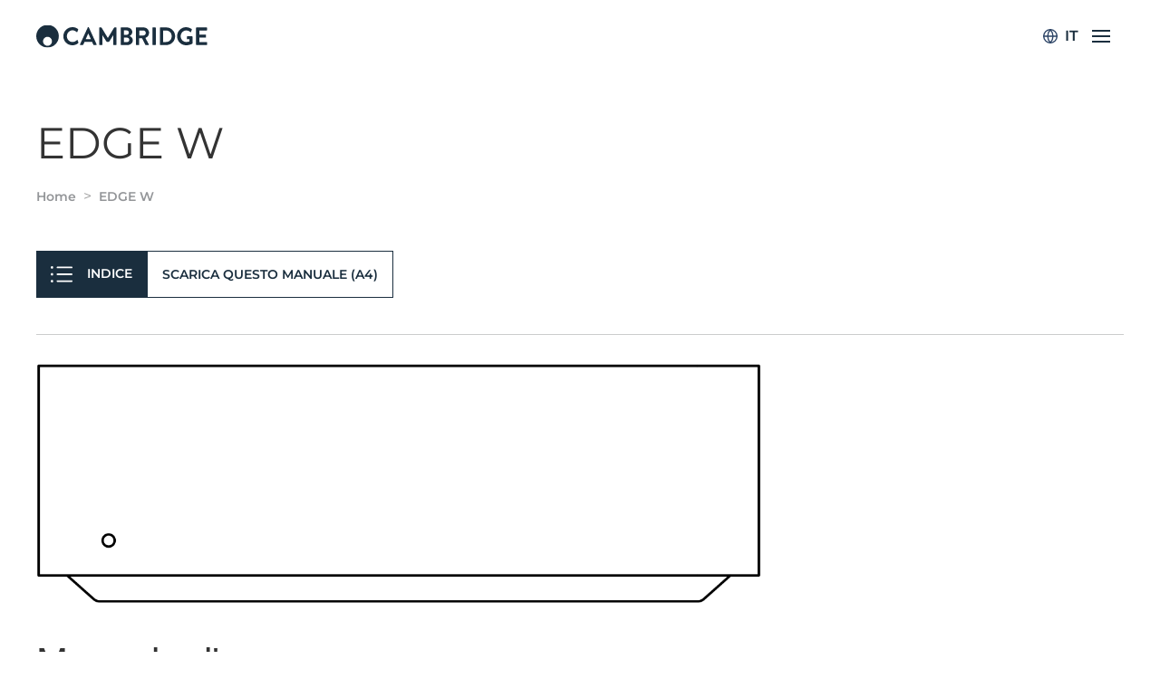

--- FILE ---
content_type: text/html; charset=UTF-8
request_url: https://manuals.cambridgeaudio.com/it/edge-w
body_size: 4451
content:
<!DOCTYPE html>
<html lang="it" dir="ltr" prefix="og: https://ogp.me/ns#">
  <head>
    <meta charset="utf-8" />
<meta name="description" content="Manuale d&#039;uso" />
<link rel="canonical" href="https://manuals.cambridgeaudio.com/it/edge-w" />
<meta name="msapplication-TileColor" content="#00aba9" />
<meta name="theme-color" content="#ffffff" />
<meta name="Generator" content="Drupal 11 (https://www.drupal.org)" />
<meta name="MobileOptimized" content="width" />
<meta name="HandheldFriendly" content="true" />
<meta name="viewport" content="width=device-width, initial-scale=1.0" />
<link rel="apple-touch-icon" sizes="152x152" href="/sites/default/files/favicons/apple-touch-icon.png" />
<link rel="icon" type="image/png" sizes="32x32" href="/sites/default/files/favicons/favicon-32x32.png" />
<link rel="icon" type="image/png" sizes="16x16" href="/sites/default/files/favicons/favicon-16x16.png" />
<link rel="manifest" href="/sites/default/files/favicons/site.webmanifest" />
<link rel="mask-icon" href="/sites/default/files/favicons/safari-pinned-tab.svg" color="#5bbad5" />
<link rel="alternate" hreflang="en" href="https://manuals.cambridgeaudio.com/en/edge-w" />
<link rel="alternate" hreflang="zh-hans" href="https://manuals.cambridgeaudio.com/zh-hans/edge-w" />
<link rel="alternate" hreflang="zh-hant" href="https://manuals.cambridgeaudio.com/zh-hant/edge-w" />
<link rel="alternate" hreflang="fr" href="https://manuals.cambridgeaudio.com/fr/edge-w" />
<link rel="alternate" hreflang="de" href="https://manuals.cambridgeaudio.com/de/edge-w" />
<link rel="alternate" hreflang="it" href="https://manuals.cambridgeaudio.com/it/edge-w" />
<link rel="alternate" hreflang="ja" href="https://manuals.cambridgeaudio.com/ja/edge-w" />
<link rel="alternate" hreflang="es" href="https://manuals.cambridgeaudio.com/es/edge-w" />
<link rel="alternate" hreflang="sv" href="https://manuals.cambridgeaudio.com/sv/edge-w" />
<link rel="alternate" hreflang="pl" href="https://manuals.cambridgeaudio.com/pl/edge-w" />
<link rel="next" href="/it/edge-w/introduction" />

    <title>EDGE W | Cambridge Audio</title>
    <link rel="stylesheet" media="all" href="/themes/contrib/stable/css/system/components/align.module.css?t2fckl" />
<link rel="stylesheet" media="all" href="/themes/contrib/stable/css/system/components/fieldgroup.module.css?t2fckl" />
<link rel="stylesheet" media="all" href="/themes/contrib/stable/css/system/components/container-inline.module.css?t2fckl" />
<link rel="stylesheet" media="all" href="/themes/contrib/stable/css/system/components/clearfix.module.css?t2fckl" />
<link rel="stylesheet" media="all" href="/themes/contrib/stable/css/system/components/details.module.css?t2fckl" />
<link rel="stylesheet" media="all" href="/themes/contrib/stable/css/system/components/hidden.module.css?t2fckl" />
<link rel="stylesheet" media="all" href="/themes/contrib/stable/css/system/components/item-list.module.css?t2fckl" />
<link rel="stylesheet" media="all" href="/themes/contrib/stable/css/system/components/js.module.css?t2fckl" />
<link rel="stylesheet" media="all" href="/themes/contrib/stable/css/system/components/nowrap.module.css?t2fckl" />
<link rel="stylesheet" media="all" href="/themes/contrib/stable/css/system/components/position-container.module.css?t2fckl" />
<link rel="stylesheet" media="all" href="/themes/contrib/stable/css/system/components/reset-appearance.module.css?t2fckl" />
<link rel="stylesheet" media="all" href="/themes/contrib/stable/css/system/components/resize.module.css?t2fckl" />
<link rel="stylesheet" media="all" href="/themes/contrib/stable/css/system/components/system-status-counter.css?t2fckl" />
<link rel="stylesheet" media="all" href="/themes/contrib/stable/css/system/components/system-status-report-counters.css?t2fckl" />
<link rel="stylesheet" media="all" href="/themes/contrib/stable/css/system/components/system-status-report-general-info.css?t2fckl" />
<link rel="stylesheet" media="all" href="/themes/contrib/stable/css/system/components/tablesort.module.css?t2fckl" />
<link rel="stylesheet" media="all" href="/themes/custom/ca_manuals/components/global/main.css?t2fckl" />
<link rel="stylesheet" media="all" href="/themes/custom/ca_manuals/global/fonts.css?t2fckl" />
<link rel="stylesheet" media="all" href="//cdn.jsdelivr.net/npm/uikit@3.2.3/dist/css/uikit.min.css" />
<link rel="stylesheet" media="all" href="/themes/contrib/uikit/css/uikit.base.css?t2fckl" />
<link rel="stylesheet" media="all" href="/themes/contrib/uikit/css/uikit.layout.css?t2fckl" />
<link rel="stylesheet" media="all" href="/themes/contrib/uikit/css/uikit.component.css?t2fckl" />
<link rel="stylesheet" media="all" href="/themes/custom/ca_manuals/components/article/article.css?t2fckl" />
<link rel="stylesheet" media="all" href="/themes/custom/ca_manuals/components/footer/footer.css?t2fckl" />
<link rel="stylesheet" media="all" href="/themes/custom/ca_manuals/components/header/header.css?t2fckl" />
<link rel="stylesheet" media="all" href="/themes/custom/ca_manuals/components/manual_navigation/manual_navigation.css?t2fckl" />
<link rel="stylesheet" media="all" href="/themes/custom/ca_manuals/components/table_of_contents/table_of_contents.css?t2fckl" />
<link rel="stylesheet" media="all" href="/themes/contrib/uikit/css/uikit.theme.css?t2fckl" />

    
  </head>
  <body class="node node--page">
        <a href="#main-content" class="visually-hidden focusable">
      Salta al contenuto principale
    </a>
    
      <div class="dialog-off-canvas-main-canvas" data-off-canvas-main-canvas>
    <div id="page-wrapper" class="uk-offcanvas-content">
  


<header>
  <div class="uk-container">
    <nav class="uk-navbar-container uk-margin uk-navbar-transparent uk-position-relative" uk-navbar>
      <div class="uk-navabar-left">
        <a href="/it" class="logo__link"><img src="/themes/custom/ca_manuals/components/header/img/logo-dark.svg" alt="Cambridge Audio logo" class="logo__img uk-position-center-left"></a>
      </div>
      <div class="uk-navbar-right">
        <div id="languageContainer" class="navbar--language-selector">
          <img class="changeLanguage header--image__language" src="/themes/custom/ca_manuals/components/header/img/globe.svg" alt="">
          <span class="changeLanguage language-active">it</span>
        </div>
          <div id="region--header" class="region region-header">
      <nav class="language-switcher-language-url settings-tray-editable" id="language-switcher" role="navigation" data-drupal-settingstray="editable">
          <ul id="langPopup"  class="links uk-nav uk-nav-default footer-language main-language-select"><li class="lang-list-element"><a href="https://manuals.cambridgeaudio.com/en/edge-w" class="language-link" hreflang="en">    <img class="language-icon" src="/modules/contrib/languageicons/flags/en.png" alt="English" title="English" />
 English
</a></li><li class="lang-list-element"><a href="https://manuals.cambridgeaudio.com/zh-hans/edge-w" class="language-link" hreflang="zh-hans">    <img class="language-icon" src="/modules/contrib/languageicons/flags/zh-hans.png" alt="Chinese, Simplified" title="Chinese, Simplified" />
 Chinese, Simplified
</a></li><li class="lang-list-element"><a href="https://manuals.cambridgeaudio.com/zh-hant/edge-w" class="language-link" hreflang="zh-hant">    <img class="language-icon" src="/modules/contrib/languageicons/flags/zh-hant.png" alt="Chinese, Traditional" title="Chinese, Traditional" />
 Chinese, Traditional
</a></li><li class="lang-list-element"><a href="https://manuals.cambridgeaudio.com/fr/edge-w" class="language-link" hreflang="fr">    <img class="language-icon" src="/modules/contrib/languageicons/flags/fr.png" alt="Français" title="Français" />
 Français
</a></li><li class="lang-list-element"><a href="https://manuals.cambridgeaudio.com/de/edge-w" class="language-link" hreflang="de">    <img class="language-icon" src="/modules/contrib/languageicons/flags/de.png" alt="Deutsch" title="Deutsch" />
 Deutsch
</a></li><li class="lang-list-element"><a href="https://manuals.cambridgeaudio.com/it/edge-w" class="language-link" hreflang="it">    <img class="language-icon" src="/modules/contrib/languageicons/flags/it.png" alt="Italiano" title="Italiano" />
 Italiano
</a></li><li class="lang-list-element"><a href="https://manuals.cambridgeaudio.com/ja/edge-w" class="language-link" hreflang="ja">    <img class="language-icon" src="/modules/contrib/languageicons/flags/ja.png" alt="日本語" title="日本語" />
 日本語
</a></li><li class="lang-list-element"><a href="https://manuals.cambridgeaudio.com/ru/edge-w" class="language-link" hreflang="ru">    <img class="language-icon" src="/modules/contrib/languageicons/flags/ru.png" alt="Русский" title="Русский" />
 Русский
</a></li><li class="lang-list-element"><a href="https://manuals.cambridgeaudio.com/es/edge-w" class="language-link" hreflang="es">    <img class="language-icon" src="/modules/contrib/languageicons/flags/es.png" alt="Español" title="Español" />
 Español
</a></li><li class="lang-list-element"><a href="https://manuals.cambridgeaudio.com/sv/edge-w" class="language-link" hreflang="sv">    <img class="language-icon" src="/modules/contrib/languageicons/flags/sv.png" alt="Svenska" title="Svenska" />
 Svenska
</a></li><li class="lang-list-element"><a href="https://manuals.cambridgeaudio.com/pl/edge-w" class="language-link" hreflang="pl">    <img class="language-icon" src="/modules/contrib/languageicons/flags/pl.png" alt="Polski" title="Polski" />
 Polski
</a></li><li class="lang-list-element"><a href="https://manuals.cambridgeaudio.com/ko/edge-w" class="language-link" hreflang="ko">    <img class="language-icon" src="/modules/contrib/languageicons/flags/ko.png" alt="한국어 (Korean)" title="한국어 (Korean)" />
 한국어 (Korean)
</a></li></ul>
      </nav>


  </div>

        <a href="#offcanvas" class="uk-navbar-toggle" uk-toggle uk-navbar-toggle-icon ></a>
      </div>
    </nav>
  </div>
</header>


<div id="offcanvas" class="uk-light" uk-offcanvas="overlay: true; flip: true">
  <div  id="region--offcanvas" class="region region-offcanvas uk-offcanvas-bar">
    <button class="uk-offcanvas-close" type="button" uk-close></button>

    <nav role="navigation" aria-labelledby="ca-manuals-account-menu-offcanvas-menu" id="ca-manuals-account-menu-offcanvas">
            
  <h2 class="visually-hidden" id="ca-manuals-account-menu-offcanvas-menu">Menu profilo utente</h2>
  

        
        
    <ul class="uk-nav uk-nav-default uk-nav-parent-icon" uk-nav>
                        <li>
                      <a href="/it/user/login" data-drupal-link-system-path="user/login">Accedi</a>
                                  </li>
        </ul>

  


  </nav>
<nav role="navigation" aria-labelledby="ca-manuals-main-menu-offcanvas-menu" id="ca-manuals-main-menu-offcanvas">
            
  <h2 class="visually-hidden" id="ca-manuals-main-menu-offcanvas-menu">Navigazione principale</h2>
  

        
        
    <ul class="uk-nav uk-nav-default uk-nav-parent-icon" uk-nav>
                        <li>
                      <a href="/it" data-drupal-link-system-path="&lt;front&gt;">Home</a>
                                  </li>
                        <li>
                      <a href="https://www.cambridgeaudio.com/about-us">About us</a>
                                  </li>
                        <li>
                      <a href="https://www.cambridgeaudio.com/contact">Contact us</a>
                                  </li>
                        <li>
                      <a href="https://techsupport.cambridgeaudio.com/hc/en-us">Support</a>
                                  </li>
                        <li>
                      <a href="https://www.cambridgeaudio.com/legal/privacy-and-cookie-policy">Privacy &amp; Cookie Policy</a>
                                  </li>
                        <li>
                      <a href="https://www.cambridgeaudio.com/legal/terms-and-conditions">Terms of Use</a>
                                  </li>
        </ul>

  


  </nav>


  </div>
</div>



  <main id="main-content">
    <a id="main-content" tabindex="-1"> </a>
    <div class="uk-container">
      
<div id="region--content_header" class="region region-content-header uk-inline">
    <div id="ca-manuals-page-title" class="block block-core block-page-title-block">
    
        

            
  <h1 class="uk-article-title uk-margin-remove-top"><span>EDGE W</span>
</h1>
  

      </div>
  <div id="ca-manuals-breadcrumbs" class="block block-system block-system-breadcrumb-block">
    
        

            <nav role="navigation" aria-labelledby="system-breadcrumb">
    <h2 id="system-breadcrumb" class="visually-hidden">Briciole di pane</h2>
    <ol class="uk-breadcrumb">
                  <li><a href="/it">Home</a></li>
                                  <li><span>EDGE W</span></li>
                      </ol>
  </nav>

      </div>

</div>

        <div id="region--messages" class="region region-messages">
      <div id="ca-manuals-messages">
    <div data-drupal-messages-fallback class="hidden"></div>
  </div>

  </div>
        <div id="region--content_top" class="region region-content-top">
    
  

  <a class="table-of-contents--button" href="#modal-overflow" uk-toggle>
    Indice
  </a>

  <div id="modal-overflow" class="settings-tray-editable" data-drupal-settingstray="editable" uk-modal>
    <div class="uk-modal-dialog uk-margin-auto-vertical" uk-overflow-auto>
      <button class="uk-modal-close-default" type="button" uk-close></button>

      <div class="uk-modal-header">
                          <h2 class="uk-modal-title">
            <a href="/it/edge-w" class="uk-link-heading">EDGE W</a>
          </h2>
              </div>
      <div class="uk-modal-body">
        
        <ul class="uk-nav-parent-icon" uk-nav="multiple: true">
              <li>
          <a href="/it/edge-w/introduction" >Introduzione</a>
        </li>
              <li>
          <a href="/it/edge-w/whats-included-edge-w" >Cosa è incluso nell’EDGE W?</a>
        </li>
              <li>
          <a href="/it/edge-w/front-panel" >Pannello anteriore</a>
        </li>
              <li>
          <a href="/it/edge-w/rear-panel-connections" >Connessioni del pannello posteriore</a>
        </li>
              <li>
          <a href="/it/edge-w/getting-connected" >Per connettersi</a>
        </li>
              <li>
          <a href="/it/edge-w/power-syncing" >Sincronizzazione di potenza</a>
        </li>
              <li>
          <a href="/it/edge-w/protection-circuitry" >Circuiti di protezione</a>
        </li>
              <li>
          <a href="/it/edge-w/troubleshooting" >Risoluzione dei problemi</a>
        </li>
              <li>
          <a href="/it/edge-w/technical-specifications" >Specifiche tecniche</a>
        </li>
              <li>
          <a href="/it/edge-w/frequently-asked-questions-faq" >Domande frequenti (FAQ)</a>
        </li>
      
    </ul>
  



      </div>
    </div>
  </div>
  <div id="ca-manuals-local-tasks" class="block block-core block-local-tasks-block">
    
        

            <div id="primary-tasks">
    <h2 class="visually-hidden">Primary tasks</h2>
    <ul class="uk-subnav uk-subnav-pill" class="uk-navbar-nav"><li class="uk-active"><a href="/it/edge-w" data-drupal-link-system-path="node/362" class="is-active" aria-current="page">Visualizza</a></li>
<li><a href="/it/node/362/pdf/a4" data-drupal-link-system-path="node/362/pdf/a4">Scarica questo manuale (A4)</a></li>
</ul>
  </div>

      </div>

  </div>

        <div id="region--content" class="region region-content">
      <div id="ca-manuals-content" class="block block-system block-system-main-block">
    
        

          
<article class="uk-article">

  
    

  <div>
    
            <div class="uk-margin"><p><img alt="EDGE W" data-entity-type="file" data-entity-uuid="7bc6872a-410b-449f-b25a-b27cb8f5e1d5" height="266" src="/sites/default/files/inline-images/Edge%20W%20online-panels-addtional-01.png" width="800" loading="lazy"></p>

<h1>Manuale d'uso</h1>
</div>
        

  <hr>

  <nav role="navigation" aria-labelledby="book-label-362" class="manual--pagination">
      <ul class="uk-pagination">

        
                  <li class="uk-margin-auto-left">
            <a href="/it/edge-w/introduction" rel="next" title="Successivo">
              <div class="manual--pagination__content">
                <span class="uk-text-meta manual--pagination__content--next">Successivo</span>
                <span class="next-title">Introduzione</span>
              </div>
              <span class="uk-margin-small-left" uk-pagination-next></span>
            </a>
          </li>
        
      </ul>
  </nav>

  </div>

</article>

      </div>

  </div>

    </div>
  </main>

  
<footer role="contentinfo">
  <div class="uk-container">
    <div class="footer--content">
      <div class="footer__logo">
        <a href="https://www.cambridgeaudio.com/">
          <img src="/themes/custom/ca_manuals/components/header/img/logo-white.svg" alt="Cambridge Audio logo" class="logo__img">
        </a>
      </div>
      
    </div>
    <div class="footer--meta">
      <p class="uk-text-meta">Cambridge Audio Registered in England Gallery Court, Hankey Place, London SE1 4BB</p>
    </div>
  </div>
</footer>
</div>

  </div>

    
    <script type="application/json" data-drupal-selector="drupal-settings-json">{"path":{"baseUrl":"\/","pathPrefix":"it\/","currentPath":"node\/362","currentPathIsAdmin":false,"isFront":false,"currentLanguage":"it"},"pluralDelimiter":"\u0003","suppressDeprecationErrors":true,"user":{"uid":0,"permissionsHash":"35ce62aa5fd6097e79e72c045607c043a38166586f4f572e0d90bdca26320fd2"}}</script>
<script src="/core/assets/vendor/jquery/jquery.min.js?v=4.0.0-beta.2" type="14afb223b748e1067eb6ac00-text/javascript"></script>
<script src="/sites/default/files/languages/it_YboAL7QWZFcW4kt7nRd2je8sFnQhiYw5D19PUaRyG04.js?t2fckl" type="14afb223b748e1067eb6ac00-text/javascript"></script>
<script src="/core/misc/drupalSettingsLoader.js?v=11.1.8" type="14afb223b748e1067eb6ac00-text/javascript"></script>
<script src="/core/misc/drupal.js?v=11.1.8" type="14afb223b748e1067eb6ac00-text/javascript"></script>
<script src="/core/misc/drupal.init.js?v=11.1.8" type="14afb223b748e1067eb6ac00-text/javascript"></script>
<script src="/themes/custom/ca_manuals/js/ca_manuals.theme.js?v=11.1.8" type="14afb223b748e1067eb6ac00-text/javascript"></script>
<script src="//cdn.jsdelivr.net/npm/uikit@3.2.3/dist/js/uikit.min.js" type="14afb223b748e1067eb6ac00-text/javascript"></script>
<script src="//cdn.jsdelivr.net/npm/uikit@3.2.3/dist/js/uikit-icons.min.js" type="14afb223b748e1067eb6ac00-text/javascript"></script>
<script src="/themes/contrib/uikit/js/uikit.theme.js?v=11.1.8" type="14afb223b748e1067eb6ac00-text/javascript"></script>

  <script src="/cdn-cgi/scripts/7d0fa10a/cloudflare-static/rocket-loader.min.js" data-cf-settings="14afb223b748e1067eb6ac00-|49" defer></script><script defer src="https://static.cloudflareinsights.com/beacon.min.js/vcd15cbe7772f49c399c6a5babf22c1241717689176015" integrity="sha512-ZpsOmlRQV6y907TI0dKBHq9Md29nnaEIPlkf84rnaERnq6zvWvPUqr2ft8M1aS28oN72PdrCzSjY4U6VaAw1EQ==" data-cf-beacon='{"version":"2024.11.0","token":"658b8a13091643deb126ed11c61a21d4","server_timing":{"name":{"cfCacheStatus":true,"cfEdge":true,"cfExtPri":true,"cfL4":true,"cfOrigin":true,"cfSpeedBrain":true},"location_startswith":null}}' crossorigin="anonymous"></script>
<script>(function(){function c(){var b=a.contentDocument||a.contentWindow.document;if(b){var d=b.createElement('script');d.innerHTML="window.__CF$cv$params={r:'9c10a11e29e034fc',t:'MTc2ODkzMzY4Mg=='};var a=document.createElement('script');a.src='/cdn-cgi/challenge-platform/scripts/jsd/main.js';document.getElementsByTagName('head')[0].appendChild(a);";b.getElementsByTagName('head')[0].appendChild(d)}}if(document.body){var a=document.createElement('iframe');a.height=1;a.width=1;a.style.position='absolute';a.style.top=0;a.style.left=0;a.style.border='none';a.style.visibility='hidden';document.body.appendChild(a);if('loading'!==document.readyState)c();else if(window.addEventListener)document.addEventListener('DOMContentLoaded',c);else{var e=document.onreadystatechange||function(){};document.onreadystatechange=function(b){e(b);'loading'!==document.readyState&&(document.onreadystatechange=e,c())}}}})();</script></body>
</html>


--- FILE ---
content_type: text/css
request_url: https://manuals.cambridgeaudio.com/themes/custom/ca_manuals/components/footer/footer.css?t2fckl
body_size: 146
content:
.footer--content {
  display: -webkit-box;
  display: -ms-flexbox;
  display: flex;
  -ms-flex-wrap: wrap;
      flex-wrap: wrap;
  margin-bottom: 15px; }
  .footer--content nav {
    margin-top: 10px; }
  .footer--content nav, .footer--content .footer__logo {
    margin-right: 20px; }
  @media only screen and (max-width: 728px) {
    .footer--content .footer__logo {
      width: auto; } }
  .footer--content .footer__logo {
    width: 100%;
    margin-top: 10px;
    -webkit-transition: all 0.5s ease-in;
    transition: all 0.5s ease-in; }
    .footer--content .footer__logo:hover {
      opacity: 0.7; }

.language--accordion__title {
  margin: 0 0 20px 0;
  font-family: "Montserrat";
  font-weight: 400;
  color: #333;
  text-transform: none;
  font-size: 16px;
  padding-bottom: calc(5px + .1em);
  border-bottom: calc(.2px + .05em) solid #e5e5e5; }
  .language--accordion__title::before {
    display: none; }

#page-wrapper > footer {
  background: #1A2E3E;
  padding: 30px 0; }
  #page-wrapper > footer .uk-container {
    display: -webkit-box;
    display: -ms-flexbox;
    display: flex;
    -webkit-box-pack: justify;
        -ms-flex-pack: justify;
            justify-content: space-between;
    -webkit-box-align: center;
        -ms-flex-align: center;
            align-items: center;
    -ms-flex-wrap: wrap;
        flex-wrap: wrap; }
    #page-wrapper > footer .uk-container:before {
      display: none; }
    #page-wrapper > footer .uk-container:after {
      display: none; }
  #page-wrapper > footer p {
    margin: 0;
    color: white;
    font-family: "Montserrat"; }
  @media (min-width: 992px) {
    #page-wrapper > footer {
      padding: 48px 0; } }


--- FILE ---
content_type: text/css
request_url: https://manuals.cambridgeaudio.com/themes/custom/ca_manuals/components/table_of_contents/table_of_contents.css?t2fckl
body_size: 197
content:
.table-of-contents--button {
  font-size: 14px;
  font-weight: 600;
  line-height: 18px;
  text-transform: uppercase;
  -webkit-transition: all .3s ease;
  transition: all .3s ease;
  color: white;
  padding: 16px 16px 16px 56px;
  background: #1A2E3E url("img/toc.svg") no-repeat 16px center;
  background-size: 24px;
  text-align: center;
  display: block;
  margin: 0 0 10px 0; }
  .table-of-contents--button span.uk-icon {
    top: -2px;
    position: relative; }
  .table-of-contents--button:hover {
    background-color: #10181D;
    text-decoration: none;
    color: white; }
  @media (min-width: 1300px) {
    .table-of-contents--button {
      width: auto;
      text-align: left;
      margin: 0 24px 10px 0; } }

.uk-modal {
  padding: 0;
  height: 100vh; }
  .uk-modal .uk-modal-header {
    background: #1A2E3E;
    padding: 90px 15px 15px;
    border-bottom: none; }
    @media (min-width: 768px) {
      .uk-modal .uk-modal-header {
        padding: 90px 48px 15px; } }
  .uk-modal .uk-modal-title a {
    font-weight: bold;
    color: white; }
  .uk-modal .uk-modal-body {
    padding: 15px; }
    @media (min-width: 768px) {
      .uk-modal .uk-modal-body {
        padding: 15px 48px; } }
  .uk-modal .uk-modal-dialog {
    margin-top: 0 !important;
    margin-bottom: 0 !important;
    background: #1A2E3E;
    margin: 0;
    max-width: 480px !important; }
  .uk-modal .uk-nav a {
    color: white;
    line-height: 1.2em;
    padding: 16px 0;
    border-bottom: 1px solid #CCCDCE; }
    .uk-modal .uk-nav a:hover {
      text-decoration: underline; }
    .uk-modal .uk-nav a.active {
      padding-left: 40px;
      font-weight: 600;
      background: url("img/arrow-right.svg") left center no-repeat; }
  .uk-modal .uk-close {
    top: 30px;
    left: 15px;
    right: unset;
    color: white;
    padding: 0; }
    .uk-modal .uk-close svg {
      height: 24px;
      width: 24px; }
    @media (min-width: 768px) {
      .uk-modal .uk-close {
        left: 48px; } }


--- FILE ---
content_type: image/svg+xml
request_url: https://manuals.cambridgeaudio.com/themes/custom/ca_manuals/components/header/img/globe.svg
body_size: -181
content:
<svg xmlns="http://www.w3.org/2000/svg" width="17.5" height="17.5" viewBox="0 0 17.5 17.5">
  <g id="Icon_feather-globe" data-name="Icon feather-globe" transform="translate(-2.25 -2.25)">
    <path id="Path_29" data-name="Path 29" d="M19,11a8,8,0,1,1-8-8A8,8,0,0,1,19,11Z" fill="none" stroke="#2d4466" stroke-linecap="round" stroke-linejoin="round" stroke-width="1.5"/>
    <path id="Path_30" data-name="Path 30" d="M3,18H19" transform="translate(0 -7)" fill="none" stroke="#2d4466" stroke-linecap="round" stroke-linejoin="round" stroke-width="1.5"/>
    <path id="Path_31" data-name="Path 31" d="M15.2,3a12.24,12.24,0,0,1,3.2,8,12.24,12.24,0,0,1-3.2,8A12.24,12.24,0,0,1,12,11a12.24,12.24,0,0,1,3.2-8Z" transform="translate(-4.2)" fill="none" stroke="#2d4466" stroke-linecap="round" stroke-linejoin="round" stroke-width="1.5"/>
  </g>
</svg>


--- FILE ---
content_type: image/svg+xml
request_url: https://manuals.cambridgeaudio.com/themes/custom/ca_manuals/components/header/img/logo-white.svg
body_size: 1070
content:
<?xml version="1.0" encoding="UTF-8"?>
<svg id="Layer_1" data-name="Layer 1" xmlns="http://www.w3.org/2000/svg" viewBox="0 0 300.56 39.69">
  <defs>
    <style>
      .cls-1 {
        fill: #fff;
      }
    </style>
  </defs>
  <path class="cls-1" d="m19.84,0C8.88,0,0,8.88,0,19.84s8.88,19.84,19.84,19.84,19.84-8.88,19.84-19.84S30.8,0,19.84,0Zm-.07,36.63c-4.34,0-7.86-3.52-7.86-7.86s3.52-7.86,7.86-7.86,7.86,3.52,7.86,7.86-3.52,7.86-7.86,7.86Z"/>
  <g>
    <path class="cls-1" d="m135.33,18.14l-6.98,10.88c-.24.39-.81.7-1.27.7h-2.49c-.46,0-1.03-.32-1.27-.7l-6.98-10.88v16.38c0,.44-.35.84-.84.84h-4.06c-.44,0-.84-.4-.84-.84V5.29c0-.44.4-.84.84-.84h2.51c.34,0,.77.24.95.53l10.83,17.79h.22l10.83-17.79c.18-.29.6-.53.95-.53h2.52c.44,0,.84.4.84.84v29.23c0,.44-.4.84-.84.84h-4.06c-.49,0-.84-.4-.84-.84v-16.38Z"/>
    <path class="cls-1" d="m76.86,34.22l13.73-29.72c.13-.27.35-.49.75-.49h.44c.44,0,.62.22.75.49l13.6,29.72c.27.57-.09,1.15-.75,1.15h-3.84c-.66,0-.97-.27-1.28-.88l-2.17-4.77h-13.2l-2.16,4.77c-.18.44-.57.88-1.28.88h-3.84c-.66,0-1.02-.57-.75-1.15Zm19.08-9.41l-4.42-9.72h-.13l-4.33,9.72h8.88Z"/>
    <path class="cls-1" d="m148.57,5.29c0-.44.35-.84.84-.84h10.11c5.25,0,9.32,3.53,9.32,8.17,0,3.4-2.78,6.05-4.86,7.02,2.34.75,5.74,3.13,5.74,7.2,0,4.95-4.24,8.52-9.63,8.52h-10.69c-.49,0-.84-.4-.84-.84V5.29Zm10.42,12.14c2.25,0,3.8-1.77,3.8-3.97s-1.55-3.75-3.8-3.75h-4.72v7.73h4.72Zm.62,12.72c2.21,0,3.97-1.72,3.97-4.02s-2.21-3.84-4.5-3.84h-4.81v7.86h5.34Z"/>
    <path class="cls-1" d="m175.22,5.29c0-.44.35-.84.84-.84h12.63c5.3,0,9.63,4.24,9.63,9.49,0,4.06-2.69,7.37-6.54,8.92l6.05,11.22c.31.57,0,1.28-.75,1.28h-4.64c-.4,0-.62-.22-.71-.4l-5.87-11.7h-4.9v11.26c0,.44-.4.84-.84.84h-4.06c-.49,0-.84-.4-.84-.84V5.29Zm12.98,13.25c2.34,0,4.37-2.03,4.37-4.5,0-2.34-2.03-4.28-4.37-4.28h-7.2v8.79h7.2Z"/>
    <path class="cls-1" d="m204.29,5.29c0-.44.4-.84.84-.84h4.11c.44,0,.84.4.84.84v29.23c0,.44-.4.84-.84.84h-4.11c-.44,0-.84-.4-.84-.84V5.29Z"/>
    <path class="cls-1" d="m217.38,5.29c0-.44.35-.84.79-.84h10.47c8.52,0,15.5,6.93,15.5,15.41s-6.98,15.5-15.5,15.5h-10.47c-.44,0-.79-.4-.79-.84V5.29Zm10.73,24.69c5.74,0,9.94-4.33,9.94-10.11s-4.19-10.07-9.94-10.07h-5.03v20.18h5.03Z"/>
    <path class="cls-1" d="m280.91,5.29c0-.44.35-.84.84-.84h17.97c.49,0,.84.4.84.84v3.62c0,.44-.35.84-.84.84h-13.07v7.24h10.91c.44,0,.84.4.84.84v3.67c0,.49-.4.84-.84.84h-10.91v7.73h13.07c.49,0,.84.4.84.84v3.62c0,.44-.35.84-.84.84h-17.97c-.49,0-.84-.4-.84-.84V5.29Z"/>
    <path class="cls-1" d="m74.09,30.63h0s-.25-.62-.25-.62h0s-.54-1.33-.54-1.33l-.8-1.99c-.21-.53-.69-.6-1.05-.17,0,0-.54.64-1.27,1.22-.02.01-.02.02-.03.02-.25.19-.5.36-.76.53-.17.11-.34.22-.52.32-1.5.87-3.21,1.4-5.13,1.4-5.65,0-9.89-4.68-9.89-10.2s4.19-10.29,9.85-10.29c.51,0,1.01.05,1.5.12.03,0,.06,0,.1.01,1.87.29,3.56,1.11,4.94,2.27l.82.68c.39.4.89.31,1.1-.22l1.46-3.62c.21-.52.02-1.23-.43-1.57l-.46-.32h0c-.08-.06-.16-.11-.24-.17l-.45-.32s-.03-.01-.05-.02c-2.39-1.55-5.05-2.38-8.41-2.38-8.83,0-15.94,7.11-15.94,15.94s7.11,15.85,15.94,15.85c3.42,0,6.72-1.06,9.5-3.25.26-.2.56-.43.86-.69.31-.3.35-.78.17-1.24Z"/>
    <path class="cls-1" d="m273.96,20.04h-8.48c-.49,0-.84.35-.84.84v3.49c0,.44.35.8.84.8h3.53v3.75c-.88.35-2.78,1.1-5.26,1.1-5.56,0-9.94-4.64-9.94-10.11s4.37-10.25,9.89-10.25c1.68,0,3.3.45,4.77,1.26.16.1.36.22.57.35.32.21.65.43.95.67.05.04.11.08.16.12.49.42.65.6.65.6.38.43.87.35,1.08-.18l1.52-3.76c.22-.53,0-1.24-.47-1.56l-.28-.19c-.81-.56-1.67-1.04-2.56-1.45l-.25-.12s-.1-.05-.14-.06c-1.97-.85-4.09-1.34-6.28-1.34-8.79,0-15.85,7.11-15.85,15.94s7.06,15.81,15.85,15.81c6.4,0,10.95-2.87,10.95-2.87.18-.13.35-.35.35-.71v-11.3c0-.44-.35-.84-.8-.84Z"/>
  </g>
</svg>